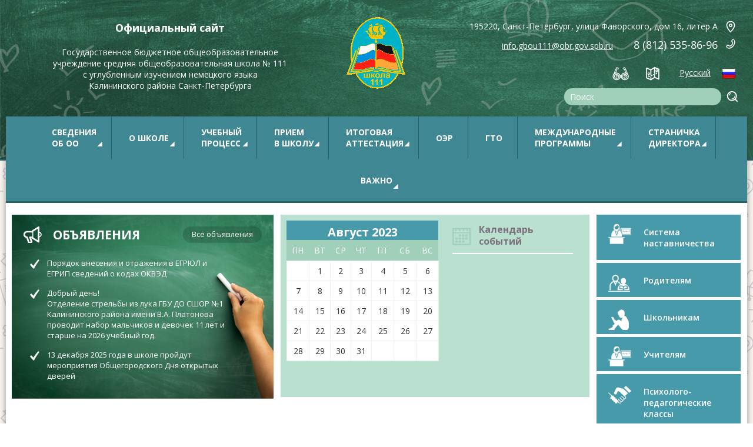

--- FILE ---
content_type: text/html; charset=utf-8
request_url: http://sch111.spb.ru/gto/?year=2023&month=8
body_size: 10594
content:
<!DOCTYPE html>
<html lang="en">
<head>
	<meta charset="UTF-8">
	<meta name="viewport" content="width=device-width, initial-scale=1.0, maximum-scale=1">
	<title>ГТО</title>
	<meta name="description" content="" />
	<meta name="keywords" content="" />
	<link href='https://fonts.googleapis.com/css?family=Open+Sans:400,300,700,600&subset=latin,cyrillic-ext' rel='stylesheet' type='text/css'>
	<link rel="stylesheet" href="/templates/school/css/normalize.css">
	<link rel="stylesheet" href="/css/lightbox.css">
	<link rel="stylesheet" href="/templates/school/css/style.css">
	<link rel="stylesheet" href="/css/ny.css">
	<link rel="shortcut icon" href="/favicon.ico" type="image/x-icon">
    <link rel="icon" href="/favicon.ico" type="image/x-icon">

</head>
<body>

	
<div class="wrap_header">
		<div class="header">

			<div class="logo"><a href="/"><img src="/templates/school/images/logo.png" alt=""></a></div>
			<div class="top-info">
				<div class="ti-title">Официальный сайт</div>
				<div class="ti-short">
				Государственное бюджетное общеобразовательное<br>
				учреждение средняя общеобразовательная школа № 111 <br>
				с углубленным изучением немецкого языка <br>
				Калининского района Санкт-Петербурга
				</div>
			</div>
			<div class="top-menu">
				<ul>
					<li><a href="#" title="Для слабовидящих" class="bvi-panel-open"><img src="/templates/school/images/slvid.png" alt=""></a></li>
					<li><a href="/svedeniya-o-shkole/karta-sajta/" title="Карта сайта"><img src="/templates/school/images/sitemap.png" alt=""></a></li>
					<li class="tm-local"><a href="#">Русский</a> <img src="/templates/school/images/RU.png" class="flag-curent" alt="">
						<ul class="local">
							<li><a href="#">Русский <img src="/templates/school/images/RU.png" class="flag" alt=""></a> </li>
							<li><a href="#">Deutsch <img src="/templates/school/images/DE.png" class="flag" alt=""></a> </li>
						</ul>
					</li>
				</ul>
			</div>
			<div class="search-box">
				<form method="get" action="/search/search_do/">
	<input type="text" name="search_string" value="Поиск" />
	<input type="submit" value="Найти!"/>

	
</form>

				<!--
				<form action="">
					<input type="text" placeholder="Поиск по сайту">
					<input type="submit">
				</form>
				-->
			</div>
			<div class="contact-info">
				<div class="top-adres">
					195220, Санкт-Петербург, улица Фаворского, дом 16, литер А
				</div>
				<div class="top-phone"><span class="top-email"><a href="mailto:info.gbou111@obr.gov.spb.ru">info.gbou111@obr.gov.spb.ru</a></span> 8 (812) 535-86-96 </div>

			</div>

			<div id="cont"></div>

		</div>
	</div>


	<div class="site">
		<div class="nav">
	<!--% menu draw(701, top) %	-->

	<ul>
		<li><span class="no-link">Сведения <br>об ОО</span><span class="menu-ar"></span>
			<div class="sub">
				<ul>
					<li><a href="/svedeniya-o-shkole/svedeniya-ob-obrazovatelnoj-organizacii/">Сведения об образовательной организации</a></li>
					<li><a href="/svedeniya-o-shkole/vizitnaya-kartochka/">Визитная карточка</a></li>
					<li><a href="/svedeniya-o-shkole/dokumenty/">Документы</a></li>
					<li><a href="/svedeniya-o-shkole/administraciya/">Администрация</a></li>
					<li><a href="/svedeniya-o-shkole/uchitelskaya/">Учительская</a></li>
					<li><a href="/svedeniya-o-shkole/vakansii/">Вакансии</a></li>
					<li><a href="/svedeniya-o-shkole/kontakty/">Контакты</a></li>
					<li><a href="/svedeniya-o-shkole/karta-sajta/">Карта сайта</a></li>
				</ul>
			</div>
		</li>
		<li><span class="no-link"><span class="ncenter">О школе</span></span><span class="menu-ar"></span>
			<div class="sub">
				<ul>
					<li><a href="/o-shkole/istoriya/">История</a></li>
					<li><a href="/o-shkole/ekskursiya-po-shkole/">Экскурсия по школе</a></li>
					<li><a href="/o-shkole/muzej/">Музей</a></li>
					<li><a href="/o-shkole/biblioteka/">Библиотека</a></li>
					<li><a href="/o-shkole/stadion/">Стадион</a></li>
					<li><a href="/o-shkole/medicinskoe-obsluzhivanie/">Медицинское обслуживание</a></li>
					<li><a href="/o-shkole/organizaciya-pitaniya/">Организация питания</a></li>
					<li><a href="/o-shkole/mater-tehn-osnawenie/">Материально-техническое оснащение</a></li>
					<li><a href="/o-shkole/odod/">Отделение дополнительного образования детей</a></li>
					<li><a href="/o-shkole/olimpiady-i-konkursy/">Олимпиады и конкурсы</a></li>
					<li><a href="/o-shkole/psihologo-pedagogicheskoe-soprovozhdenie/">Психолого-педагогическое сопровождение</a></li>
					<li><a href="/o-shkole/vospitatelnaya-rabota/">Воспитательная работа</a></li>
					<li><a href="/o-shkole/shkolnyj-sportivnyj-klub/">Школьный спортивный клуб</a></li>
					<li><a href="/o-shkole/rossijskoe-dvizhenie-shkolnikov/">Российское движение детей и молодежи</a></li>
					<li><a href="/o-shkole/yunarmiya/">Юнармия</a></li>
				</ul>
			</div>
		</li>
		<li><span class="no-link">Учебный<br>процесс</span><span class="menu-ar"></span>
			<div class="sub">
				<ul>
					<li><a href="/uchebnyj-process/obrazovatelnye-programmy/">Образовательные программы</a></li>
					<li><a href="/uchebnyj-process/fgos/">ФГОС</a></li>
					<li><a href="/uchebnyj-process/gpd/">ГПД</a></li>
					<li><a href="/uchebnyj-process/dopolnitelnye-obrazovat-uslugi/">Дополнительные образовательные услуги</a></li>
					<li><a href="/uchebnyj-process/rezultaty-samoobsledovaniya/">Функциональная грамотность</a></li>
					<li><a href="/uchebnyj-process/distancionnoe-obrazovanie/">Дистанционное образование</a></li>
				</ul>
			</div>
		</li>
		<li><span class="no-link">Прием<br>в школу</span><span class="menu-ar"></span>
			<div class="sub">
				<ul>
					<li><a href="/priem-v-shkolu/pravila-priema/">Правила приема</a></li>
					<li><a href="/priem-v-shkolu/priem-v-1-klass/">Прием в 1 класс</a></li>
					<li><a href="/priem-v-shkolu/vakantnye-mesta/">Вакантные места</a></li>
				</ul>
			</div>
		</li>
		<li><span class="no-link">Итоговая<br>аттестация</span><span class="menu-ar"></span>
			<div class="sub">
				<ul>
					<li><a href="/itogovaya-attestaciya/oge/">ОГЭ</a></li>
					<li><a href="/itogovaya-attestaciya/ege/">ЕГЭ</a></li>
				</ul>
			</div>
		</li>
		<li><a href="/oer/"><span class="ncenter">ОЭР</span></a></li>
		<li><a href="/gto/"><span class="ncenter">ГТО</span></a></li>
		<li><span class="no-link">Международные<br>программы</span><span class="menu-ar"></span>
			<div class="sub">
				<ul>
					<li><a href="/mezhdunarodnye-programmy/mezhdunarodnye-obmeny/">Международные обмены</a></li>
					<li><a href="/mezhdunarodnye-programmy/mezhdunarodnye-proekty/">Международные проекты</a></li>
					<li><a href="/mezhdunarodnye-programmy/nemeckij-yazykovoj-diplom/">Немецкий языковой диплом</a></li>
					<li><a href="/mezhdunarodnye-programmy/prazdniki-i-tradicii/">Праздники и традиции</a></li>
				</ul>
			</div>
		</li>
		<li><span class="no-link">Страничка<br>директора</span><span class="menu-ar"></span>
			<div class="sub">
				<ul>
					<li><a href="/stranichka-direktora/obrawenie-direktora/">Обращение директора</a></li>
					<li><a href="/stranichka-direktora/zadat-vopros-direktoru/">Задать вопрос директору</a></li>
					<li><a href="/dlya-roditelej/#cont">Форум для родителей</a></li>
					<li><a href="/forum-dlya-uchitelej/#cont">Форум для учителей</a></li>
				</ul>
			</div>
		</li>
		<li><span class="no-link"><span class="ncenter">Важно</span></span><span class="menu-ar"></span>
			<div class="sub">
				<ul>
					<li><a href="/vazhno/protivodejstvie-korrupcii/">Противодействие коррупции</a></li>
					<li><a href="/vazhno/gosudarstvennaya-simvolika/">Государственная символика</a></li>
					<li><a href="/vazhno/bezopasnost/">Безопасность</a></li>
				</ul>
			</div>
		</li>
	</ul>
</div>




		<div class="wrap-feed clearfix">
			<div class="ad">
				<div class="all-ad"><a href="/obyavleniya/">Все объявления</a></div>
				<div class="ad-title">Объявления</div>
				<!--%news lastlist(118, atention, 3, 1)%-->
				
<ul>
<li>
	<a href="/obyavleniya/federalnaya-nalogovaya-sluzhba/"><p>Порядок внесения и отражения в ЕГРЮЛ и ЕГРИП сведений о кодах ОКВЭД</p></a>
</li>
<li>
	<a href="/obyavleniya/otdelenie-strelby-iz-luka-gbu-do-sshor-1-kalininskogo-rajona-provodit-nabor-malchikov-i-devochek-11-let-i-starshe-na-2026-uchebn/"><div><span>Добрый день!</span></div>
<div>
<div><span>Отделение стрельбы из лука ГБУ ДО СШОР №1 Калининского района имени В.А. Платонова проводит набор&nbsp;<span><span>мальчиков и девочек&nbsp;</span></span>11 лет&nbsp;<span><span>и старше</span></span>&nbsp;<span><span>на 2026 учебный год.</span></span></span></div>
</div></a>
</li>
<li>
	<a href="/obyavleniya/den-otkrytyh-dverej4/"><p>13 декабря 2025 года в школе пройдут мероприятия Общегородского Дня открытых дверей</p></a>
</li>

</ul>



			</div>
			<div class="box-calendar">
				<div class="table-calendar">
					<table class="calendar-t">
<tr class="head-month">
<td align="center" valign="top" class="nav-month">&nbsp;</td>
<td align="center" valign="top" class="calendarHeader" colspan="5">Август 2023</td>
<td align="center" valign="top" class="nav-month">&nbsp;</td>
</tr>
<tr class="head-week">
<td align="center" valign="top" class="head-w">Пн</td>
<td align="center" valign="top" class="head-w">Вт</td>
<td align="center" valign="top" class="head-w">Ср</td>
<td align="center" valign="top" class="head-w">Чт</td>
<td align="center" valign="top" class="head-w">Пт</td>
<td align="center" valign="top" class="head-w">Сб</td>
<td align="center" valign="top" class="head-w">Вс</td>
</tr>
<tr class="body-day">
<td class="calendar " valign="top">&nbsp;</td>
<td class="calendar " valign="top">1</td>
<td class="calendar " valign="top">2</td>
<td class="calendar " valign="top">3</td>
<td class="calendar " valign="top">4</td>
<td class="calendar " valign="top">5</td>
<td class="calendar " valign="top">6</td>
</tr>
<tr class="body-day">
<td class="calendar " valign="top">7</td>
<td class="calendar " valign="top">8</td>
<td class="calendar " valign="top">9</td>
<td class="calendar " valign="top">10</td>
<td class="calendar " valign="top">11</td>
<td class="calendar " valign="top">12</td>
<td class="calendar " valign="top">13</td>
</tr>
<tr class="body-day">
<td class="calendar " valign="top">14</td>
<td class="calendar " valign="top">15</td>
<td class="calendar " valign="top">16</td>
<td class="calendar " valign="top">17</td>
<td class="calendar " valign="top">18</td>
<td class="calendar " valign="top">19</td>
<td class="calendar " valign="top">20</td>
</tr>
<tr class="body-day">
<td class="calendar " valign="top">21</td>
<td class="calendar " valign="top">22</td>
<td class="calendar " valign="top">23</td>
<td class="calendar " valign="top">24</td>
<td class="calendar " valign="top">25</td>
<td class="calendar " valign="top">26</td>
<td class="calendar " valign="top">27</td>
</tr>
<tr class="body-day">
<td class="calendar " valign="top">28</td>
<td class="calendar " valign="top">29</td>
<td class="calendar " valign="top">30</td>
<td class="calendar " valign="top">31</td>
<td class="calendar " valign="top">&nbsp;</td>
<td class="calendar " valign="top">&nbsp;</td>
<td class="calendar " valign="top">&nbsp;</td>
</tr>
</table>

				</div>
				<div class="short-event">
					<div class="event-title">Календарь событий</div>
					
				</div>
			</div>
			<div class="banners">
				<div class="banner ban-3"><a href="/noko-2018/">Система наставничества</a></div>
				<div class="banner ban-1"><a href="/vopros-otvet/">Родителям</a></div>
				<div class="banner ban-2"><a href="/shkolnikam/">Школьникам</a></div>
				<div class="banner ban-3"><a href="/uchitelyam/">Учителям</a></div>
				<div class="banner ban-4"><a href="/kuda-pojti/">Психолого-педагогические классы</a></div>
			</div>
		</div>

		<!-- content -->

		<div id="navibar">
	<a href="/">Главная</a> / ГТО
</div>
				

		<div class="wrap-content clearfix">
			<div class="left">
				<div class="school"><img src="/templates/school/images/school.jpg" alt=""></div>
				<!--<div class="school-info">
					<div class="sh-title">Сегодня школа № 111 это: </div>

<div class="sh-short">

				<p><strong>26 классов</strong> в которых учатся 650 учеников;  58 педагогов, среди которых  3 кандидата педагогических наук, 1 кандидат филологических наук, 4 победителя конкурного отбора в рамках приоритетного национального проекта «Образование», 3 победителя конкурсного отбора «Лучший учитель Санкт-Петербурга» и 1 Соросовский учитель.</p>
				<div class="more"><a href="#">Подробнее</a></div>
				</div>

				</div>-->
			</div>
			<div class="content">
				<h1>ГТО</h1>
				

				<h3 style="text-align: center;">&nbsp;</h3>
<h3 style="text-align: left;"><a name="gto"></a><a href="https://www.gov.spb.ru/gov/terr/reg_kalinin/news/168422/">Центр тестирования ГТО Калининского района:</a></h3>
<p><strong>Адрес: Россия, 195274, г. Санкт-Петербург</strong></p>
<p><strong>Улица Демьяна Бедного, д. 9 лит. А</strong></p>
<p><strong>Телефон: (812) 597-72-56</strong></p>
<p><strong>Email: gto_kalin@mail.ru</strong></p>
<p><strong>&nbsp;</strong></p>
<h3 style="text-align: center;">Ролик 5 канала о сдаче норм учениками школы № 111</h3>
<p style="text-align: center;"><iframe frameborder="0" src="https://www.youtube.com/embed/cEM_kJE9W98?rel=0" width="640" height="480"></iframe></p>
<p>1. <a href="/files/por_nagragd_1.pdf" target="_blank">Приказ Минспорта РФ от 18.02.2015 № 144 "Об утверждении Порядка награждения граждан Российской Федерации знаками отличия Всероссийского физкультурно-спортивного комплекса "Готов к труду и обороне" (ГТО) и присвоения им спортивных разрядов"</a></p>
<p>2. <a href="/files/rasp_kalin_adm_2.pdf" target="_blank">Распоряжение администрации Калининского района Санкт-Петербурга от 17.02.2015 № 120-р "О мерах по внедрению Всероссийского физкультурно-спортивного комплекса ГТО в Калининском районе Санкт-Петербурга среди обучающихся общеобразовательных организаций в 2015 году"</a></p>
<p>3. <a href="/files/rekomendacii_3.pdf" target="_blank">Распоряжение КФКиС от 29.01.2015 № 16-р "Об утверждении Методических рекомендаций по поддержке деятельности работников физической культуры, педагогических работников, связанной с поэтапным внедрением Всероссийского физкультурно-спортивного комплекса &laquo;Готов к труду и обороне&raquo; (ГТО) в Санкт-Петербурге</a></p>
<p>4. <a href="/files/medic_gto_4.pdf" target="_blank">Распоряжение Комитета по здравоохранению Санкт-Петербурга от 02.02.2015 № 24-р "Об организации медицинского сопровождения при выполнении нормативов всероссийского физкультурно-спортивного комплекса "Готов к труду и обороне" (ГТО) в Санкт-Петербурге</a></p>
<p><span style="font-size: small;"><a href="https://cloud.mail.ru/public/9uMr/m8134SLLC/Дом/plan_meropr_5.pdf" target="_blank">5. Распоряжение КФКиС от 14.01.2015 № 3-р "Об утверждении Плана мероприятий, направленных на организацию массовых пропагандистских акций по продвижению Всероссийского физкультурно-спортивного комплекса "Готов к труду и обороне" (ГТО) в Санкт-Петербурге на 2015 год"</a></span></p>
<p><span style="font-size: small;"><a href="https://cloud.mail.ru/public/9uMr/m8134SLLC/Дом/rekomend_test_6.pdf" target="_blank">6. Распоряжение КФКиС от 27.11.2014 № 343-р "Об утверждении Методических рекомендаций по организации проведения тестирования по испытаниям Всероссийского физкультурно-спортивного комплекса &laquo;Готов к труду и обороне&raquo; (ГТО) для обучающихся общеобразовательных организаций Санкт-Петербурга"</a></span></p>
<p>7. <a href="/images/cms/content/sport/prykaz_705_gto.pdf" target="_blank">Приказ Министерства спорта Российской Федерации от 19.08.2014 № 705 "Об утверждении образца и описания знака отличия Всероссийского физкультурно-спортивного комплекса "Готов к труду и обороне" (ГТО)"</a></p>
<p>8.&nbsp;<a href="/files/post_prav_spb_8.pdf" target="_blank">Постановление Правительства Санкт-Петербурга от 30.07.2014 № 676 "О мерах по внедрению Всероссийского физкультурно-спортивного комплекса "Готов к труду и обороне" (ГТО) в Санкт - Петербурге"</a></p>
<p>9. <a href="/files/trebovania_9.pdf" target="_blank">Государственные требования к уровню физической подготовленности населения при выполнении нормативов Всероссийского физкультурно-спортивного комплекса "Готов к труду и обороне" (ГТО)" (Утверждены приказом Минспорта России от &laquo;08&raquo; июля 2014 г. № 575)</a></p>
<p>10. <a href="/files/prikaz_10.pdf" target="_blank">Приказ Министерства спорта Российской Федерации от 08.06.2014 № 575 "Об утверждении Государственных требований к уровню физической подготовленности населения при выполнении нормативов Всероссийского физкультурно-спортивного комплекса "Готов к труду и обороне" (ГТО)"</a></p>
<p>&nbsp;</p>
<p>Что такое ВФСК ГТО?<br />Современный комплекс &laquo;Готов к труду и обороне&raquo; (ГТО) &mdash; полноценная программная и<br />нормативная основа физического воспитания населения страны, нацеленная на развитие массового спорта<br />и оздоровление нации. Комплекс ГТО состоит из 1 8 ступеней в соответствии с возрастными группами<br />населения от 6 до 70 лет и старше и нормативов по 3 уровням трудности, соответствующих золотому,<br />серебряному и бронзовому знакам.<br />Ступени ГТО<br />I СТУПЕНЬ (6-7 лет)<br />II СТУПЕНЬ 8-9 лет)<br />III СТУПЕНЬ (10-11 лет)<br />IV СТУПЕНЬ (12-13 лет)<br />V СТУПЕНЬ (14-15 лет)<br />VI СТУПЕНЬ (16-17 лет)<br />VII СТУПЕНЬ (18-19 лет)<br />VIII СТУПЕНЬ (20-24 лет)<br />IX СТУПЕНЬ (25-29 лет)<br />X СТУПЕНЬ (30-34 лет)<br />XI СТУПЕНЬ (35-39 лет)<br />XII СТУПЕНЬ (40-44 лет)<br />XIII СТУПЕНЬ (45-49 лет)<br />XIV СТУПЕНЬ (50-54 лет)<br />XV СТУПЕНЬ (55-59 лет)<br />XVI СТУПЕНЬ (60-64 лет)<br />XVII СТУПЕНЬ (65-69 лет)<br />XVIII СТУПЕНЬ (70 и старше)<br />Для каждой специальной группы предусмотрен определённый комплекс упражнений, с которым можно&nbsp;ознакомиться на сайте www.GTO.ru.<br />Что такое знак отличия ВФСК ГТО и как его получить?<br />Знак отличия оформляется после успешного выполнения необходимого количества видов&nbsp;нормативов испытаний в пределах вашей возрастной ступени. Представление к награждению знаков&nbsp;отличия организуется по итогам каждого календарного квартала центром тестирования, после чего&nbsp;издается приказ регионального органа исполнительной власти в области ФКС, а также приказ&nbsp;Министерства спорта России &laquo;О награждении золотыми знаками отличия ВФСК ГТО&raquo;. Процедура&nbsp;оформления документов и изготовл ения знаков занимает 2-3 месяца . Награждение золотыми знаками&nbsp;отличия всегда происходит в торжественной обстановке.&nbsp;</p>
<p>Где зарегистрироваться?<br />Одним из условий для успешной подачи заявки является регистрация участника тестирования на&nbsp;сайте Всероссийского интернет-портала www.gto.ru. Участие в комплексе ГТО сопровождается&nbsp;присвоением гражданину уникального ID номера, состоящего из 11 цифр.<br />Зачем нужна регистрация на сайте gto.ru?<br />Регистрация на сайте gto.ru нужна для того, чтобы Вашей учетной записи был присвоен УИН -номер,&nbsp;который является уникальным идентификатором в АИС ГТО, позволяющим выполнять нормативы&nbsp;испытаний ВФСК ГТО в официальном режиме. Благодаря ID-номеру Вы сможете просматривать&nbsp;результаты Выполненных Вами нормативов испытаний на сайте gto.ru.<br />Что такое медицинский допуск?<br />Каждому участнику необходимо обратиться в поликлинику по месту жительства (спортивный&nbsp;диспансер, спортивное учреждение, где может быть оформлен допуск на спортивное соревнование связи&nbsp;с профессиональной спортивной деятельностью) получить медицинский допуск к выполнению&nbsp;нормативов испытаний ГТО с указание диагноза и ограничений по здоровью.&nbsp;<br />Информация о Центре тестирования ВФСК ГТО Калининского района:<br />Центр тестирования ГТО Калининского района имеет свой сайт www.gtokalin.ru и свою группу в&nbsp;Вконтакте vk.com/ gto_kalin . Вся информация и новости ежедневно дублируются в официальной группе&nbsp;Вконтакте Центра спорта Калининского района (vk.com/fokalin) и на сайте .<br />Территориально Центр тестирования расположен в Центре спорта Калининского района по адресу:<br />ул. Демьяна Бедного 9А. Начальник Центра тестирования &ndash; Сабаева Екатерина Петровна 597-72-56<br />Присоединяйся к движению ГТО, приходи в Центр тестирования ГТО Калининского района! Будь&nbsp;с нами, стань лучшим!</p>
<p><a href="/images/cms/content/sport/gto.jpg" rel="lightbox[roadtrip]"><img src="/images/cms/content/sport/gto.jpg" alt="" width="500" height="630" /></a></p>
<p><a href="#gto">В начало</a></p>
			</div>
		</div>

		<!-- bottom image -->

		<div class="bottom-image">
	<div class="portfolio"><img src="/templates/school/images/portfolio.png" alt=""></div> 
	<div class="board"><img src="/templates/school/images/board.png" alt=""></div> 
</div>

		<!-- news -->

		<!--%system getOuterContent('./%template_resources%/tpls/content/_news.tpl')%-->

		<!-- trust -->

		<div class="wrap-trust">
			<div class="trust">
				<div class="title-trust">Детский телефон доверия</div>
				<div class="phone-trust">8-800-2000-122 | 576-10-10, 004</div>
				<div class="short-trust">Ты находишься в опасности или с тобой произошёл несчастный случай? Позвони по телефону доверия или экстренной службы и поговори со специалистом твоего города.</div>
			</div>
		</div>


	</div>


	<!-- links -->

	<div class="wrap-links">
	<div class="links">
		<div class="title-links">Полезные ссылки:</div>
		<ul>
<li><a href="/oficialnye-instancii/">Официальные инстанции</a></li><li><a href="/obrazovatelnye-proekty/">Образовательные ресурсы</a></li><li><a href="/vypusknikam-i-abiturientam/">Выпускникам и абитуриентам</a></li><li><a href="/nashi-partnery/">Наши партнеры</a></li>
</ul>		
		<ul class="vk_link">
			<li><a href="https://vk.com/kalin_spb" target="_blank">Калининский район-территория развития</a></li>
			<li><a href="https://vk.com/mldj_kalin" target="_blank">Молодежь/Калининский район</a></li>
		</ul>
	</div>
</div>

	<!-- partner -->

	<div class="wrap-pertner">
	<div class="partner">

		<ul>
			<li><a href="https://edu.gov.ru" target="blank"><img src="/templates/school/images/part-1.jpg" alt=""></a></li>
			<li><a href="http://fcior.edu.ru" target="blank"><img src="/templates/school/images/part-2.jpg" alt=""></a></li>
			<li><a href="http://grajdanka.ru" target="blank"><img src="/templates/school/images/part-3.jpg" alt=""></a></li>
			<li><a href="http://nedopusti.ru" target="blank"><img src="/templates/school/images/part-4.jpg" alt=""></a></li>
			<li><a href="https://www.gosuslugi.ru/" target="blank"><img src="/templates/school/images/gosgu.jpg" alt=""></a></li>
		</ul>
		<ul style="background: #eaeaea;">
			<li><a href="http://bus.gov.ru/pub/independentRating/list" target="_blank"><img src="/templates/school/images/bus-b.jpg"></a></li>
			<li><a href="http://www.visit-petersburg.ru/calendar" target="_blank"><img src="/templates/school/images/calender-b.jpg"></a></li>
		</ul>
			
	</div>
</div>

<div class="wrap-organization">
	<div class="organization">
		<ul>
			<li><a href="http://www.nickel.spb.ru" target="blank"><img src="/templates/school/images/iso9001.png" alt=""></a></li>
			<li><a href="http://12.site.gov.spb.ru" target="blank"><img src="/templates/school/images/ugeg.png" alt=""></a></li>
			<li><a href="http://талантыроссии.рф" target="blank"><img src="/templates/school/images/rostalant.png" alt=""></a></li>
			<li><a href="http://www.kalininnews.ru" target="blank"><img src="/templates/school/images/kalinraion.png" alt=""></a></li>
			<li><a href="http://www.prlib.ru/Pages/default.aspx" target="blank"><img src="/templates/school/images/biblioteka.png" alt=""></a></li>
			<li><a href="http://www.spbdeti.org" target="blank"><img src="/templates/school/images/upolnomoch.png" alt=""></a></li>
		</ul>
	</div>
</div>



<div class="wrap-footer">
	<div class="footer">
		<div class="company">© 2018  г. Санкт-Петербург, Школа №111. Все права защищены</div>
		<div class="live">
			<!--LiveInternet counter--><script type="text/javascript"><!--
document.write("<a href='//www.liveinternet.ru/click' "+
"target=_blank><img src='//counter.yadro.ru/hit?t12.13;r"+
escape(document.referrer)+((typeof(screen)=="undefined")?"":
";s"+screen.width+"*"+screen.height+"*"+(screen.colorDepth?
screen.colorDepth:screen.pixelDepth))+";u"+escape(document.URL)+
";"+Math.random()+
"' alt='' title='LiveInternet: показано число просмотров за 24"+
" часа, посетителей за 24 часа и за сегодня' "+
"border='0' width='88' height='31'><\/a>")
//--></script><!--/LiveInternet-->

		</div>
		<div class="asv"><a href="http://asvicom.ru" target="_blank"><img title="Создание и поддержка сайтов" src="/templates/school/images/asv.png" width="200" alt="Создание и поддержка сайтов"></a></div>
	</div>
</div>


	<!-- scripts -->

	<script src='https://pos.gosuslugi.ru/bin/script.min.js'></script>
<script>

(function(){
  "use strict";function ownKeys(e,t){var n=Object.keys(e);if(Object.getOwnPropertySymbols){var o=Object.getOwnPropertySymbols(e);if(t)o=o.filter(function(t){return Object.getOwnPropertyDescriptor(e,t).enumerable});n.push.apply(n,o)}return n}function _objectSpread(e){for(var t=1;t<arguments.length;t++){var n=null!=arguments[t]?arguments[t]:{};if(t%2)ownKeys(Object(n),true).forEach(function(t){_defineProperty(e,t,n[t])});else if(Object.getOwnPropertyDescriptors)Object.defineProperties(e,Object.getOwnPropertyDescriptors(n));else ownKeys(Object(n)).forEach(function(t){Object.defineProperty(e,t,Object.getOwnPropertyDescriptor(n,t))})}return e}function _defineProperty(e,t,n){if(t in e)Object.defineProperty(e,t,{value:n,enumerable:true,configurable:true,writable:true});else e[t]=n;return e}var POS_PREFIX_20="--pos-banner-fluid-20__",posOptionsInitialBanner20={background:"#f8b200","grid-template-columns":"100%","grid-template-rows":"262px auto","max-width":"100%","text-font-size":"20px","text-margin":"0 0 24px 0","button-wrap-max-width":"100%","bg-url":"url('https://pos.gosuslugi.ru/bin/banner-fluid/18/banner-fluid-bg-18-2.svg')","bg-url-position":"right bottom","content-padding":"26px 24px 24px","content-grid-row":"0","logo-wrap-padding":"16px 12px 12px","logo-width":"65px","logo-wrap-top":"0","logo-wrap-left":"0","slogan-font-size":"12px"},setStyles=function(e,t){var n=arguments.length>2&&void 0!==arguments[2]?arguments[2]:POS_PREFIX_20;Object.keys(e).forEach(function(o){t.style.setProperty(n+o,e[o])})},removeStyles=function(e,t){var n=arguments.length>2&&void 0!==arguments[2]?arguments[2]:POS_PREFIX_20;Object.keys(e).forEach(function(e){t.style.removeProperty(n+e)})};function changePosBannerOnResize(){var e=document.documentElement,t=_objectSpread({},posOptionsInitialBanner20),n=document.getElementById("js-show-iframe-wrapper"),o=n?n.offsetWidth:document.body.offsetWidth;if(o>340)t["button-wrap-max-width"]="209px";if(o>482)t["content-padding"]="24px",t["text-font-size"]="24px";if(o>568)t["grid-template-columns"]="1fr 292px",t["grid-template-rows"]="100%",t["content-grid-row"]="1",t["content-padding"]="32px 24px",t["bg-url-position"]="calc(100% + 35px) bottom";if(o>610)t["bg-url-position"]="calc(100% + 12px) bottom";if(o>726)t["bg-url-position"]="right bottom";if(o>783)t["grid-template-columns"]="1fr 390px";if(o>820)t["grid-template-columns"]="1fr 420px",t["bg-url-position"]="right bottom";if(o>1098)t["bg-url"]="url('https://pos.gosuslugi.ru/bin/banner-fluid/18/banner-fluid-bg-18-3.svg')",t["bg-url-position"]="calc(100% + 55px) bottom",t["grid-template-columns"]="1fr 557px",t["text-font-size"]="32px",t["content-padding"]="32px 32px 32px 50px",t["logo-width"]="78px",t["slogan-font-size"]="15px",t["logo-wrap-padding"]="20px 16px 16px";if(o>1422)t["max-width"]="1422px",t["grid-template-columns"]="1fr 720px",t["content-padding"]="32px 48px 32px 160px",t.background="linear-gradient(90deg, #f8b200 50%, #f8efec 50%)";setStyles(t,e)}changePosBannerOnResize(),window.addEventListener("resize",changePosBannerOnResize),window.onunload=function(){var e=document.documentElement,t=_objectSpread({},posOptionsInitialBanner20);window.removeEventListener("resize",changePosBannerOnResize),removeStyles(t,e)};
})()
</script>
<script>Widget("https://pos.gosuslugi.ru/form", 262415)</script>
<script src="https://ajax.googleapis.com/ajax/libs/jquery/1.11.3/jquery.min.js"></script>
<script src="/js/lightbox.js" type="text/javascript"></script>
<script src="/templates/school/js/script.js" type="text/javascript"></script>
<script src="/templates/school/js/yak.js" type="text/javascript"></script>

<link rel="stylesheet" href="/css/bvi.min.css" type="text/css">
<script src='/js/responsivevoice.min.js'></script>
<script type='text/javascript'>
       /* <![CDATA[ */
       var bvi = {"BviPanel":"1","BviPanelBg":"white","BviPanelFontSize":"18","BviPanelLetterSpacing":"normal","BviPanelLineHeight":"normal","BviPanelImg":"1","BviPanelImgXY":"1","BviPanelReload":"0","BviPanelNoWork":"0","BviPanelText":"\u0412\u0435\u0440\u0441\u0438\u044f \u0434\u043b\u044f \u0441\u043b\u0430\u0431\u043e\u0432\u0438\u0434\u044f\u0449\u0438\u0445","BviPanelCloseText":"\u041e\u0431\u044b\u0447\u043d\u0430\u044f \u0432\u0435\u0440\u0441\u0438\u044f \u0441\u0430\u0439\u0442\u0430","BviFixPanel":"1","ver":"Button visually impaired version 1.0.3","BviCloseClassAndId":"","BviTextBg":"#e53935","BviTextColor":"#ffffff","BviSizeText":"14","BviSizeIcon":"30","BviPlay":"1"};
       /* ]]> */
   </script>
<script src="/js/bvi-panel.min.js"></script>
<script src="/js/bvi.min.js"></script>
<script src="/js/js.cookie.js"></script>
<script type="text/javascript" src="//esir.gov.spb.ru/static/widget/js/widget.js" charset="utf-8"></script>


</body>
</html>
<!-- This page generated in 0.188564 secs by TPL, SITE MODE -->

--- FILE ---
content_type: text/css
request_url: http://sch111.spb.ru/css/ny.css
body_size: 332
content:
.snowContainer { width: 100%; height: 100%; position: absolute; top: 0; left: 0; z-index: 0;}
#snow {width: 100%; height: 100%; background-image: url("../images/ny/snow-1.png"), url("../images/ny/snow-2.png"), url("../images/ny/snow-3.png"); -webkit-animation: snow 20s linear infinite;-moz-animation: snow 20s linear infinite;-ms-animation: snow 20s linear infinite;animation: snow 20s linear infinite;}
@keyframes snow {0% {background-position: 0px 0px, 0px 0px, 0px 0px;} 100% {background-position: 500px 1000px, 400px 400px, 300px 300px;}}
@-moz-keyframes snow {0% {background-position: 0px 0px, 0px 0px, 0px 0px;} 100% {background-position: 500px 1000px, 400px 400px, 300px 300px;}}
@-webkit-keyframes snow {0% {background-position: 0px 0px, 0px 0px, 0px 0px;} 100% {background-position: 500px 1000px, 400px 400px, 300px 300px;}}
@-ms-keyframes snow {0% {background-position: 0px 0px, 0px 0px, 0px 0px;} 100% {background-position: 500px 1000px, 400px 400px, 300px 300px;}}
.ny-bg {width: 100%; height: 40px; position: absolute; top: 0; left: 0; z-index: 1; background-image: url("../images/ny/head-ny-bg.png"); background-repeat: repeat-x;}
.ny-margin {height:10px;width:100%;}